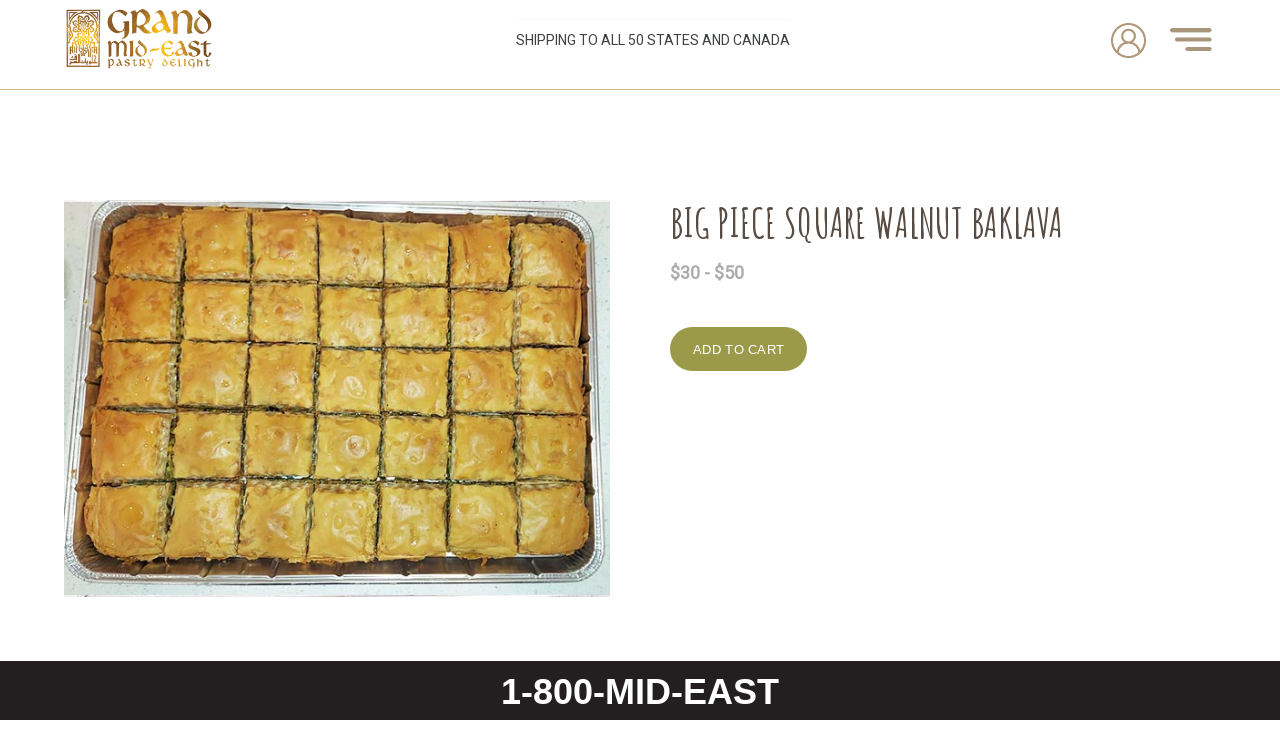

--- FILE ---
content_type: text/html; charset=UTF-8
request_url: https://mepdelight.com/big-piece-square-walnut-baklava.php
body_size: 4850
content:
<!DOCTYPE html>
<html lang="en">
<head>
<meta charset="utf-8">
<meta name="viewport" content="width=device-width, initial-scale=1.0">
<meta name="generator" content="hand coding">
<meta name="keywords" content="big piece square walnut baklava">
<meta name="description" content="Grand Mid-East Pastry Delight - Experience authentic Mid-East style dishes without leaving Michigan. Grand Mid-East Pastry Delight american restaurant brings the flavor of Mid-East to Troy, MI. Bring your family, friends and neighbors for a fiesta of food, drinks and fun with our comprehensive Mid-East menu.">
<meta name="format-detection" content="telephone=no">
<meta name="author" content="mepdelight.com">
<meta property="og:locale" content="en_US">
<meta property="og:type" content="website">
<meta property="og:title" content="Grand Mid-East Pastry Delight">
<meta property="og:description" content="The Proof is in the Bite!">
<meta property="og:url" content="https://mepdelight.com/">
<meta property="og:site_name" content="Grand Mid-East Pastry Delight">
<meta property="og:image" content="https://mepdelight.com/images/logo/meta-thumbnail.jpg">
<meta property="og:image:type" content="image/jpg">

<!-- favicons -->
<link rel="apple-touch-icon" sizes="180x180" href="../favicon/apple-touch-icon.png">
<link rel="icon" type="image/png" sizes="32x32" href="../favicon/favicon-32x32.png">
<link rel="icon" type="image/png" sizes="16x16" href="../favicon/favicon-16x16.png">
<link rel="manifest" href="../favicon/site.webmanifest">
<link rel="mask-icon" href="../favicon/safari-pinned-tab.svg" color="#5bbad5">

<meta name="msapplication-TileColor" content="#da532c">
<meta name="theme-color" content="#ffffff">
<!-- favicons -->

<title>Big Piece Square Walnut Baklava | Grand Mid-East Pastry Delight | Baklava</title>

<link href="../css/main_v3.55.css" rel="stylesheet" type="text/css">

<link rel="preconnect" href="https://fonts.googleapis.com">
<link rel="preconnect" href="https://fonts.gstatic.com" crossorigin>
<link href="https://fonts.googleapis.com/css2?family=Amatic+SC:wght@400;700&family=Cormorant:wght@300;400&family=Heebo:wght@300;400&display=swap" rel="stylesheet">

<link rel="stylesheet" href="https://cdnjs.cloudflare.com/ajax/libs/font-awesome/6.0.0/css/all.min.css" integrity="sha512-9usAa10IRO0HhonpyAIVpjrylPvoDwiPUiKdWk5t3PyolY1cOd4DSE0Ga+ri4AuTroPR5aQvXU9xC6qOPnzFeg==" crossorigin="anonymous" referrerpolicy="no-referrer">

<!-- Larken font used in Diwali banner -->
<link rel="stylesheet" href="https://use.typekit.net/neu8ong.css">
<!-- end Larken font used in Diwali banner -->

<script src="../js/jquery-1.11.3.min.js"></script>
<script src="../js/simpleMobileMenu.js"></script>
<script src="../js/totop.js" defer></script>
<script src="../js/main.js"></script>
<script src="../js/navbar-top.js"></script>

<!-- video popup -->
<!-- Add fancyBox main JS and CSS files -->
<script src="../js/jquery.fancybox.js"></script>
<link rel="stylesheet" type="text/css" href="../css/jquery.fancybox.css" media="screen">


<!-- Add Media helper (this is optional) -->
<script src="../js/jquery.fancybox-media.js"></script>

<script>
	$(document).ready(function() {
		$('.fancybox').fancybox();
		/*
		 *  Media helper. Group items, disable animations, hide arrows, enable media and button helpers.
		 */
		$('.fancybox-media')
			.attr('rel', 'media-gallery')
			.fancybox({
				openEffect: 'none',
				closeEffect: 'none',
				prevEffect: 'none',
				nextEffect: 'none',

				arrows: false,
				helpers: {
					media: {},
					buttons: {}
				}
			});
	});
</script>
<!-- end video popup -->



<!-- Google Tag Manager -->
<script>
	(function(w, d, s, l, i) {
		w[l] = w[l] || [];
		w[l].push({
			'gtm.start': new Date().getTime(),
			event: 'gtm.js'
		});
		var f = d.getElementsByTagName(s)[0],
			j = d.createElement(s),
			dl = l != 'dataLayer' ? '&l=' + l : '';
		j.async = true;
		j.src =
			'https://www.googletagmanager.com/gtm.js?id=' + i + dl;
		f.parentNode.insertBefore(j, f);
	})(window, document, 'script', 'dataLayer', 'GTM-KTMDWMZ');
</script>
<!-- End Google Tag Manager -->


<!-- Shopify Buttons -->
<!-- end Shopify Buttons -->
</head>
<body>
  <!-- Google Tag Manager (noscript) -->
<noscript><iframe src="https://www.googletagmanager.com/ns.html?id=GTM-KTMDWMZ"
height="0" width="0" style="display:none;visibility:hidden"></iframe></noscript>
<!-- End Google Tag Manager (noscript) -->

    <div class="bodyFrame">

        <div class="bannerSubPage">
        <header id="topheader" class="navbar navbar-dark bg-primary navbar-fixed-top">
    <div class="navWrap">
        <div class="navInside">
            <div class="navMenuItems">
                <div class="menu">
                    <ul>
                        

											<li class="mlogo"><a href="./"><img src="../images/logo/grand-mid-east-logo-top.png" alt="logo"></a></li>
											<li class="mphone"><a href="tel:1-(586)9793960">1-586-979-3960</a></li>

						<li class="mlinks"><a href="/">home</a></li><li class="mlinks"><a href="/pastries.php">pastries</a></li><li class="mlinks"><a href="/cakes.php">cakes</a></li><li class="mlinks"><a href="/bakery-shelf-life.php">shelf life</a></li><li class="mlinks"><a href="https://www.doordash.com/store/grand-mid-east-pastry-delights-troy-23992412/?utm_campaign=gpa">doordash</a></li><li class="mlinks"><a href="https://www.ubereats.com/store/grand-mid-east-pastry-delight/pNFEQk1bXI2LJ0TlI2mlSw?utm_campaign=place-action-link&utm_medium=organic&utm_source=google">uber eats</a></li>                    </ul>
                </div>
            </div>
            <div class="logoDesk"><a href="/"><img src="../images/logo/grand-mid-east-logo-top.png" alt="logo"></a></div>
            <div class="navItems">

                <div class="topMessageDeskt">
                    <p>shipping to all 50 states and canada</p>
                </div>

                <div class="topSocial">
                    <a target="_blank" href="https://www.facebook.com/MidEastPastry/" title="Facebook"><i class="fa-brands fa-facebook fatop"></i></a>
                    <a target="_blank" href="https://search.google.com/local/writereview?placeid=ChIJq0mySc7EJIgR_CglvCcGsmc" title="Google"><i class="fa-solid fa-g fatop"></i></a>
                    <a target="_blank" href="https://www.instagram.com/mepdelight" title="Instagram"><i class="fa-brands fa-instagram fatop"></i></a>
                    <a target="_blank" href="https://www.snapchat.com/add/mideast_pastry" title="Snapchat"><i class="fa-brands fa-snapchat fatop"></i></a>

                </div>
                <div class="wrapLogin">
                    <a target="_blank" href="https://account.mepdelight.net" title="Login">Login <img src="../images/user-login.png" alt="user icon"></a>
                </div>
            </div>
        </div>
    </div>
</header>


<div class="navTopMobWrap">
    <div class="navTopMob">
        <div class="navtopMobLogo">
            <div class="logoMob"><a href="./"><img src="../images/logo/grand-mid-east-logo-top.png" alt="logo"></a></div>
        </div>
        <div class="topMessageMob Mob">
            <p>shipping to all<span> 50 states and canada</span></p>
        </div>
        <div class="topThreeBox">
            <div class="wrapLogin">
                <a target="_blank" href="https://account.mepdelight.net" title="Login"><img src="../images/user-login-2.png" alt="user icon"></a>
            </div>
            <div class="navtopMobMenu">
                <div class="menu">
                    <a href="javascript:void(0)" class="smobitrigger"><span>Menu</span></a>
                    <ul class="mobimenu">
                                            <li class="mlogo"><a href="./"><img src="../images/logo/grand-mid-east-logo-top.png" alt="logo"></a></li>
					<li class="mphone"><a href="tel:1-(586)9793960">1-586-979-3960</a></li>


						<li class="flinks"><a href="/">home</a></li><li class="flinks"><a href="/pastries.php">pastries</a></li><li class="flinks"><a href="/cakes.php">cakes</a></li><li class="flinks"><a href="/bakery-shelf-life.php">shelf life</a></li><li class="flinks"><a href="https://www.doordash.com/store/grand-mid-east-pastry-delights-troy-23992412/?utm_campaign=gpa">doordash</a></li><li class="flinks"><a href="https://www.ubereats.com/store/grand-mid-east-pastry-delight/pNFEQk1bXI2LJ0TlI2mlSw?utm_campaign=place-action-link&utm_medium=organic&utm_source=google">uber eats</a></li>

                    <li class="maddress"><a href="https://goo.gl/maps/dQnPp1sLG8hFmMR47" target="_blank">36949 Dequindre Rd, <span>Troy, MI 48083</span></a></li>
                    <li class="mhours">Mon-Sun: 8am - 10pm</li>
                    <li class="msocial">
                        <a target="_blank" href="https://www.facebook.com/MidEastPastry/" title="Facebook"><i class="fa-brands fa-facebook famob"></i></a>
                        <a target="_blank" href="https://search.google.com/local/writereview?placeid=ChIJq0mySc7EJIgR_CglvCcGsmc" title="Google"><i class="fa-solid fa-g famob"></i></a>
                        <a target="_blank" href="https://www.instagram.com/mepdelight" title="Instagram"><i class="fa-brands fa-instagram famob"></i></a>
                        <a target="_blank" href="https://www.snapchat.com/add/mideast_pastry" title="Snapchat"><i class="fa-brands fa-snapchat famob"></i></a>
                    </li>
                    </ul>
                </div>
            </div>
        </div>
    </div>
    <div class="topMessageMob Deskt">
        <p>shipping to all<span> 50 states and canada</span></p>
    </div>
</div>        </div>

        <!-- begin content -->
        <main>

          <div class="pageFull itembg">
            <div class="pageSize">
                <div class="itemWrap">
                    <div class="itemImg">
                        <img src="images/products/category/single-selection-baklava/big-piece-square-walnut-baklava.jpg" alt="Big Piece Square Walnut Baklava">
                    </div>
                    <div class="itemCont">
                        <h1>Big Piece Square Walnut Baklava</h1>
                        <p class="itemPrice">$30 - $50</p>


                        <div id='product-component-1699979097698'></div>
<script type="text/javascript">
/*<![CDATA[*/
(function () {
  var scriptURL = 'https://sdks.shopifycdn.com/buy-button/latest/buy-button-storefront.min.js';
  if (window.ShopifyBuy) {
    if (window.ShopifyBuy.UI) {
      ShopifyBuyInit();
    } else {
      loadScript();
    }
  } else {
    loadScript();
  }
  function loadScript() {
    var script = document.createElement('script');
    script.async = true;
    script.src = scriptURL;
    (document.getElementsByTagName('head')[0] || document.getElementsByTagName('body')[0]).appendChild(script);
    script.onload = ShopifyBuyInit;
  }
  function ShopifyBuyInit() {
    var client = ShopifyBuy.buildClient({
      domain: 'mepdelight.myshopify.com',
      storefrontAccessToken: '2ad274d401aac573fb46c205b6c09283',
    });
    ShopifyBuy.UI.onReady(client).then(function (ui) {
      ui.createComponent('product', {
        id: '7287865835726',
        node: document.getElementById('product-component-1699979097698'),
        moneyFormat: '%24%7B%7Bamount%7D%7D',
        options: {
  "product": {
    "styles": {
      "product": {
        "@media (min-width: 601px)": {
          "max-width": "calc(25% - 20px)",
          "margin-left": "20px",
          "margin-bottom": "50px"
        },
        "text-align": "left"
      },
      "button": {
        "font-size": "13px",
        "padding-top": "14.5px",
        "padding-bottom": "14.5px",
        ":hover": {
          "background-color": "#8c8b43"
        },
        "background-color": "#9b9a4a",
        ":focus": {
          "background-color": "#8c8b43"
        },
        "border-radius": "40px",
        "padding-left": "23px",
        "padding-right": "23px"
      },
      "quantityInput": {
        "font-size": "13px",
        "padding-top": "14.5px",
        "padding-bottom": "14.5px"
      }
    },
    "buttonDestination": "modal",
    "contents": {
      "img": false,
      "title": false,
      "price": false,
      "options": false
    }
  },
  "productSet": {
    "styles": {
      "products": {
        "@media (min-width: 601px)": {
          "margin-left": "-20px"
        }
      }
    }
  },
  "modalProduct": {
    "contents": {
      "img": false,
      "imgWithCarousel": true,
      "button": false,
      "buttonWithQuantity": true
    },
    "styles": {
      "product": {
        "@media (min-width: 601px)": {
          "max-width": "100%",
          "margin-left": "0px",
          "margin-bottom": "0px"
        }
      },
      "button": {
        "font-size": "13px",
        "padding-top": "14.5px",
        "padding-bottom": "14.5px",
        ":hover": {
          "background-color": "#8c8b43"
        },
        "background-color": "#9b9a4a",
        ":focus": {
          "background-color": "#8c8b43"
        },
        "border-radius": "40px",
        "padding-left": "23px",
        "padding-right": "23px"
      },
      "quantityInput": {
        "font-size": "13px",
        "padding-top": "14.5px",
        "padding-bottom": "14.5px"
      }
    },
    "text": {
      "button": "Add to cart"
    }
  },
  "option": {},
  "cart": {
    "styles": {
      "button": {
        "font-size": "13px",
        "padding-top": "14.5px",
        "padding-bottom": "14.5px",
        ":hover": {
          "background-color": "#8c8b43"
        },
        "background-color": "#9b9a4a",
        ":focus": {
          "background-color": "#8c8b43"
        },
        "border-radius": "40px"
      }
    },
    "text": {
      "total": "Subtotal",
      "button": "Checkout",
      "noteDescription": "Greeting Card Message"
    },
    "contents": {
      "note": true
    }
  },
  "toggle": {
    "styles": {
      "toggle": {
        "background-color": "#9b9a4a",
        ":hover": {
          "background-color": "#8c8b43"
        },
        ":focus": {
          "background-color": "#8c8b43"
        }
      },
      "count": {
        "font-size": "13px"
      }
    }
  }
},
      });
    });
  }
})();
/*]]>*/
</script>

                    </div>

                </div>
            </div>
        </div>



        <div class="pageFull itemdiscbg">
            <div class="pageSize">
              <div class="discWrap discbg">
	<div class="oneBox">
		<img src="../images/index/package.png" alt="Package">
		<h3>Shipping to all <span>50 States and Canada</span></h3>
	</div>
	<div class="twoBox">

		<a class="prodiBtn" href="/pastries.php">shop now</a>
	</div>
	<div class="threeBox">
		<div class="boxText">
			<p class="ftext">UPS Next Day Air</p>
			<p>UPS Ground</p>
		</div>
		<img class="imgLogoUps" src="../images/index/logo-ups.png" alt="Logo Ups">
		<img class="imgFlags" src="../images/index/flags.png" alt="Flag Of Canada And America">
	</div>
	<picture>
			<source srcset="../images/index/pic.webp" type="image/webp">
			<img src="../images/index/pic.png" alt="Parcels In Boxes And A Logo UPS And Two Flags" class="imgMob">
	</picture>

	<div class="fourthBox">

		<a class="prodiBtn" href="/pastries.php">shop now</a>
	</div>

</div>
            </div>
        </div>


        </main>
         <!-- end content -->



         <footer>

          <div class="pageFull foobg">

              <div class="pageSize">



                  <div class="fooDetails">

                    <a href="/"><img src="../images/logo/grand-mid-east-logo-top.png" alt="logo"></a>

                      <p class="footel"><a href="tel:1-(586)9793960">1-586-979-3960</a></p>

                      <p class="fooadr"><a href="https://goo.gl/maps/dQnPp1sLG8hFmMR47" target="_blank">36949 Dequindre Rd, <span>Troy, MI 48083</span></a></p>

                      <p class="foohours">Mon-Sun: 8am - 10pm</p>

                      <div class="fooSocial">

                          <a target="_blank" href="https://www.facebook.com/MidEastPastry/" title="Facebook"><i class="fa-brands fa-facebook fafoo"></i></a>

                          <a target="_blank" href="https://search.google.com/local/writereview?placeid=ChIJq0mySc7EJIgR_CglvCcGsmc" title="Google"><i class="fa-solid fa-g fafoo"></i></a>

                          <a target="_blank" href="https://www.instagram.com/mepdelight" title="Instagram"><i class="fa-brands fa-instagram fafoo"></i></a>

                          <a target="_blank" href="https://www.snapchat.com/add/mideast_pastry" title="Snapchat"><i class="fa-brands fa-snapchat fafoo"></i></a>

                      </div>



                      <div class="fooNav">

                        <ul>

                                               <li class="mlogo"><a href="./"><img src="../images/logo/grand-mid-east-logo-top.png" alt="logo"></a></li>
					<li class="mphone"><a href="tel:1-(586)9793960">1-586-979-3960</a></li>


						<li class="flinks"><a href="/">home</a></li><li class="flinks"><a href="/pastries.php">pastries</a></li><li class="flinks"><a href="/cakes.php">cakes</a></li><li class="flinks"><a href="/bakery-shelf-life.php">shelf life</a></li><li class="flinks"><a href="https://www.doordash.com/store/grand-mid-east-pastry-delights-troy-23992412/?utm_campaign=gpa">doordash</a></li><li class="flinks"><a href="https://www.ubereats.com/store/grand-mid-east-pastry-delight/pNFEQk1bXI2LJ0TlI2mlSw?utm_campaign=place-action-link&utm_medium=organic&utm_source=google">uber eats</a></li>

                    <li class="maddress"><a href="https://goo.gl/maps/dQnPp1sLG8hFmMR47" target="_blank">36949 Dequindre Rd, <span>Troy, MI 48083</span></a></li>
                    <li class="mhours">Mon-Sun: 8am - 10pm</li>
                    <li class="msocial">
                        <a target="_blank" href="https://www.facebook.com/MidEastPastry/" title="Facebook"><i class="fa-brands fa-facebook famob"></i></a>
                        <a target="_blank" href="https://search.google.com/local/writereview?placeid=ChIJq0mySc7EJIgR_CglvCcGsmc" title="Google"><i class="fa-solid fa-g famob"></i></a>
                        <a target="_blank" href="https://www.instagram.com/mepdelight" title="Instagram"><i class="fa-brands fa-instagram famob"></i></a>
                        <a target="_blank" href="https://www.snapchat.com/add/mideast_pastry" title="Snapchat"><i class="fa-brands fa-snapchat famob"></i></a>
                    </li>

                         </ul>

                      </div>



                      <div class="fooCopy">

                         <p><a href="http://www.webmastersdesktop.com">Designed by WebmastersDesktop</a><span> &copy; 2026  All Rights Reserved. </span></p>
                      </div>

                  </div>



              </div>

          </div>

      </footer>



<div class="outerSticky">

  <div class="stickyFooter">

     <a href="tel:1-(800)643-3278">

      <p>1-800-MID-EAST</p>

     </a>

 </div>

</div>



<a href="#0" class="to-top">to top</a>



<!--Start of Tawk.to Script-->

<script>

var Tawk_API=Tawk_API||{}, Tawk_LoadStart=new Date();

(function(){

var s1=document.createElement("script"),s0=document.getElementsByTagName("script")[0];

s1.async=true;

s1.src='https://embed.tawk.to/64637b8fad80445890ed3f13/1h0i9lbdi';

s1.charset='UTF-8';

s1.setAttribute('crossorigin','*');

s0.parentNode.insertBefore(s1,s0);
Tawk_API.customStyle = {
		visibility : {
      desktop : {
				position : 'bl',
				xOffset : '20px',
				yOffset : '80px'
			},
			mobile : {
				position : 'bl',
				xOffset : '20px',
				yOffset : '80px'
			},
		}
	};

})();

</script>

<!--End of Tawk.to Script-->



    </div><!-- end bodyFrame -->




</body>
</html>


--- FILE ---
content_type: text/css
request_url: https://mepdelight.com/css/main_v3.55.css
body_size: 9604
content:
/*========================================================
	Main Style CSS for Grand Mid-East Pastry Delight 2022
=========================================================*/

/*
Colors
*/

/*========================================================
										RESET
=========================================================*/

html,
body,
div,
span,
h1,
h2,
h3,
h4,
h5,
h6,
p,
a,
abbr,
address,
em,
img,
sub,
sup,
dl,
dt,
dd,
ol,
ul,
li,
form,
label,
legend,
caption,
article,
aside,
figcaption,
footer,
header,
hgroup,
menu,
nav,
section,
time,
mark,
audio,
video {
    margin: 0;
    padding: 0;
    border: 0;
}

ol,
ul {
    list-style: none;
}

a {
    text-decoration: none;
    color: inherit;
}

*:focus {
    outline: none;
}

* {
    box-sizing: border-box;
}

input[type='submit'] {
    -webkit-appearance: none;
    -moz-appearance: none;
    appearance: none;
}

.shopify-buy-frame--toggle .is-active .is-sticky {
    display: block !important;
}


/* fonts declaration */
@font-face {
    font-family: sunday;
    src: url("../fonts/Sunday-Regular.ttf");
}
@font-face {
    font-family: playfair;
    src: url("../fonts/PlayfairDisplay-Bold.ttf");
}
@font-face {
    font-family: ariane-regular;
    src: url("../fonts/arianecoachella-regular.ttf");
}
@font-face {
    font-family: ariane-bold;
    src: url("../fonts/arianecoachella-bold.ttf");
}
@font-face {
    font-family: allura;
    src: url("../fonts/allura.ttf");
}

/*========================================================
                      Main Styles
=========================================================*/

body {
    background: #fff;
    font-family: 'Heebo', sans-serif, arial;
    font-weight: 400;
    color: #3f4245;
    font-size: 18px;
}

li {
    list-style-type: none;
}

a {
    text-decoration: none;
}

.clear {
    clear: both;
}

/*=======================================================
                       Main Layout
=========================================================*/

/*========================================================
	NAVIGATION
=========================================================*/
.menu ul li.mlogo,
.menu ul li.mphone,
.menu ul li.maddress,
.menu ul li.msocial,
.bannerImgMob,
.topMessageMob {
    display: none;
}

.navTopMob,
.smobitrigger,
.mnuclose {
    display: none;
}

/*========================================================
	CONTENT
=========================================================*/
.pageFull {
    width: 100%;
    margin: 0 auto;
}

.pageSize {
    width: 1300px;
    margin: 0 auto;
}

/*========================================================
	BUTTONS
=========================================================*/
.prodiBtn {
    background: #9b9a4a;
    border: 2px solid #9b9a4a;
    padding: 20px 35px;
    border-radius: 50px;
    text-transform: uppercase;
    text-align: center;
    font-size: 14px;
    color: #fff;
    font-weight: 700;
    cursor: pointer;
    display: inline-block;
}

/*========================================================
	TOP Navigation
=========================================================*/
header {
    width: 100%;
    position: fixed;
    z-index: 9999;
    top: 0;
    height: 90px;
    display: block;
    border-bottom: 1px solid rgba(202, 172, 122, 0.9);
}

.navbar-fixed-top {
    background-color: #fff;
}

.navbar-fixed-top.scrolled {
    background-color: #fff !important;
    transition: background-color 200ms linear;
}

.navWrap {
    width: 100%;
    margin: 0 auto;
}

.navInside {
    width: 95%;
    margin: 0 auto;
    height: 90px;
    display: flex;
    flex-direction: row;
    align-items: center;
}

.logoDesk {
    width: 10%;
    text-align: center;
}

.navItems {
    width: 45%;
}

.logoDesk img {
    width: 180px;
    margin-top: 5px;
}

.navMenuItems {
    width: 45%;
    text-align: left;
}

.menu ul li {
    font-size: 14px;
    color: #241c10;
    text-transform: uppercase;
    display: inline-block;
    padding: 0 30px;
    position: relative;
}

.lactive {
    color: #000 !important;
}

.undeli {
    height: 2px;
    background: #cbb899;
    width: 45px;
    position: absolute;
    top: 61px;
    left: 30px;
}

.navItems {
    text-align: right;
    display: flex;
    flex-direction: row;
    align-items: center;
    justify-content: flex-end;
}

.Mob {
    display: none;
}

.topMessageDeskt p {
    font-size: 14px;
    text-transform: uppercase;
    margin-right: 60px;
    text-align: left;
}

.topSocial {
    display: flex;
    flex-direction: row;
    align-items: center;
}

.topSocial a {
    display: inline-block;
    margin-left: 20px;
}

.fatop {
    color: #3f4245;
}

.Mob {
    display: none;
}

.Deskt {
    display: none;
}

/*========================================================
	INDEX banner
=========================================================*/

.bannerMain {
    background: url('../images/index/bannerbg.jpg') center center no-repeat;
    background-size: cover;
    height: 100vh;
    width: 100%;
    position: relative;
}

.bannerInsWrap {
    position: absolute;
    top: 30%;
    left: 50%;
    transform: translate(-50%, -50%);
}

.bannerBox {
    width: 85%;
    margin: 0 auto;
}

h1.bannerH1 {
    font-family: 'Amatic SC', arial, sans-serif;
    font-size: 120px;
    font-weight: 600;
    color: #30221d;
    line-height: 1.5;
    text-align: left;
    text-transform: uppercase;
    text-align: center;
    width: 630px;
    margin: 0 auto;
    line-height: 130px;
}

h1.bannerH1 span {
    font-family: 'Heebo', sans-serif;
    font-size: 18px;
    color: #8d632f;
    text-transform: uppercase;
    display: block;
    font-weight: 700;
    padding-bottom: 12px;
    line-height: 1.5;
    letter-spacing: 2px;
}

/*========================================================
	INDEX banner Easter New Banner
=========================================================*/
.eastBan{
  background: url('../images/index/happy-easter.jpg') no-repeat;
  background-position: center;
  background-size: cover;
  margin-top: 90px;
}
.eastBanWrap{
  display: flex;
  justify-content: space-between;
  flex-wrap: wrap;
}
.eastBanLeft{
  width: 60%;
}
.eastBanRight{
  width: 40%;
  display: flex;
  justify-content: center;
  align-items: center;
  text-align: center;
  padding: 300px 0;
}
.eastBanRight h1{
  color: #fff;
  font-family: ariane-bold, arial, sans-serif;
  font-size: 120px;
  text-transform: capitalize;
  text-shadow: 4px 6px 2px #036f97;
}
.eastBanRight h1 span{
  display: block;
  font-size: 160px;
  text-transform: uppercase;
}
.eastBanRight p{
  color: #03356b;
  font-size: 24px;
  max-width: 68%;
  margin: 10px auto 0;
}
.eastBanRight p span{
  font-weight: 700;
  text-transform: uppercase;
}
.eastBtnPlace{
  margin: 40px 0 0;
}
.eastBtn {
    background: #f8b96a;
    border: 2px solid #fff;
    padding: 20px 45px;
    border-radius: 50px;
    text-transform: uppercase;
    text-align: center;
    font-size: 24px;
    color: #03356b;
    font-weight: 700;
    cursor: pointer;
    display: inline-block;
}
.easterMobile{
  display: none;
}
@media only screen and (min-width: 1920px) and (max-width: 2559px) {
  .eastBanRight {
  	padding: 180px 0;
  }
  .eastBanRight h1 {
  	font-size: 100px;
  }
  .eastBanRight h1 span {
  	font-size: 130px;
  }
  .eastBanRight p {
  	font-size: 22px;
  }
  .eastBtn {
      font-size: 22px;
  }
}
@media only screen and (min-width: 1301px) and (max-width: 1919px) {
  .eastBanRight {
  	padding: 80px 0;
  }
  .eastBanRight h1 {
  	font-size: 62px;
  }
  .eastBanRight h1 span {
  	font-size: 110px;
  }
  .eastBanRight p {
  	font-size: 18px;
  }
  .eastBtn {
      font-size: 18px;
  }
}
@media only screen and (min-width: 1024px) and (max-width: 1300px) {
  .eastBan{
    margin-top: 0;
  }
  .eastBanRight {
  	padding: 115px 0;
  }
  .eastBanRight h1 {
  	font-size: 62px;
  }
  .eastBanRight h1 span {
  	font-size: 88px;
  }
  .eastBanRight p {
  	font-size: 18px;
    max-width: 77%;
  }
  .eastBtn {
      font-size: 18px;
  }
}
@media only screen and (min-width: 768px) and (max-width: 1023px) {
  .eastBan{
    margin-top: 0;
  }
  .eastBanRight {
  	padding: 45px 0;
  }
  .eastBanRight h1 {
  	font-size: 42px;
  }
  .eastBanRight h1 span {
  	font-size: 68px;
  }
  .eastBanRight p {
  	font-size: 16px;
    max-width: 94%;
  }
  .eastBtn {
      font-size: 16px;
  }
}
@media only screen and (max-width: 767px) {
  .eastBan{
    margin-top: 0;
  }
  .eastBan {
  	background: url('../images/index/happy-easter-mobile-bg.jpg') no-repeat;
  	background-position: center;
  	background-size: cover;
  	margin-top: 0;
  }
  .easterMobile{
    display: block;
    width: 90%;
    margin: 0 auto;
  }
  .eastBanLeft{
    display: none;
  }
  .eastBanRight{
    width: 100%;
    padding: 40px 0;
  }
  .eastBanRight h1 {
  	font-size: 42px;
  }
  .eastBanRight h1 span {
  	font-size: 68px;
  }
  .eastBanRight p {
  	font-size: 19px;
    max-width: 94%;
  }
  .eastBtn {
      font-size: 18px;
  }
}
@media only screen and (min-width: 480px) and (max-width: 767px) {
  .eastBanRight p {
  	max-width: 80%;
  }
}

/*========================================================
	INDEX banner Mothers Day Banner
=========================================================*/
.mothersBan{
  background: url('../images/index/mothers-day-desktop.jpg') no-repeat;
  background-position: center;
  background-size: cover;
  margin-top: 90px;
}
.mothersBanWrap{
  display: flex;
  justify-content: space-between;
  flex-wrap: wrap;
}
.mothersBanLeft{
  width: 60%;
}
.mothersBanRight{
  width: 40%;
  display: flex;
  justify-content: center;
  align-items: center;
  text-align: center;
  padding: 240px 0;
}
.mothersBanRight h1{
  color: #44523f;
  font-family: allura, arial, sans-serif;
  font-size: 120px;
  text-transform: capitalize;
}
.mothersBanRight h1 span{
  color: #fff;
  display: block;
  font-family: ariane-bold, arial, sans-serif;
  font-size: 144px;
  line-height: 1.1;
  text-transform: uppercase;
}
.mothersBanRight p{
  color: #3a523a;
  font-size: 24px;
  max-width: 68%;
  margin: 10px auto 0;
}
.mothersBanRight p span{
  font-weight: 700;
  text-transform: uppercase;
}
.mothersBtnPlace{
  margin: 40px 0 0;
}
.mothersBtn {
    background: #9b9a4a;
    border: 2px solid #9b9a4a;
    padding: 20px 45px;
    border-radius: 50px;
    text-transform: uppercase;
    text-align: center;
    font-size: 24px;
    color: #fff;
    font-weight: 700;
    cursor: pointer;
    display: inline-block;
}
.mothersMobile{
  display: none;
}
@media only screen and (min-width: 1920px) and (max-width: 2559px) {
  .mothersBanRight {
  	padding: 150px 0;
  }
  .mothersBanRight h1 {
  	font-size: 100px;
  }
  .mothersBanRight h1 span {
  	font-size: 120px;
  }
  .mothersBanRight p {
  	font-size: 22px;
  }
  .mothersBtn {
      font-size: 22px;
  }
}
@media only screen and (min-width: 1301px) and (max-width: 1919px) {
  .mothersBanRight {
  	padding: 80px 0;
  }
  .mothersBanRight h1 {
  	font-size: 62px;
  }
  .mothersBanRight h1 span {
  	font-size: 86px;
  }
  .mothersBanRight p {
  	font-size: 18px;
  }
  .mothersBtn {
      font-size: 18px;
  }
}
@media only screen and (min-width: 1024px) and (max-width: 1300px) {
  .mothersBan{
    margin-top: 0;
  }
  .mothersBanRight {
  	padding: 65px 0;
  }
  .mothersBanRight h1 {
  	font-size: 62px;
  }
  .mothersBanRight h1 span {
  	font-size: 68px;
  }
  .mothersBanRight p {
  	font-size: 18px;
    max-width: 77%;
  }
  .mothersBtn {
      font-size: 18px;
  }
}
@media only screen and (min-width: 768px) and (max-width: 1023px) {
  .mothersBan{
    margin-top: 0;
  }
  .mothersBanRight {
  	padding: 25px 0;
  }
  .mothersBanRight h1 {
  	font-size: 42px;
  }
  .mothersBanRight h1 span {
  	font-size: 50px;
  }
  .mothersBanRight p {
  	font-size: 16px;
    max-width: 94%;
  }
  .mothersBtn {
      font-size: 16px;
  }
  .mothersBtnPlace {
  	margin: 20px 0 0;
  }
}
@media only screen and (max-width: 767px) {
  .mothersBan{
    margin-top: 0;
  }
  .mothersBan {
  	background: url('../images/index/mothers-day-mobile-bg.jpg') no-repeat;
  	background-position: center;
  	background-size: cover;
  	margin-top: 0;
  }
  .mothersMobile{
    display: block;
    width: 90%;
    margin: 0 auto;
  }
  .mothersBanLeft{
    display: none;
  }
  .mothersBanRight{
    width: 100%;
    padding: 40px 0;
  }
  .mothersBanRight h1 {
  	font-size: 42px;
  }
  .mothersBanRight h1 span {
  	font-size: 62px;
  }
  .mothersBanRight p {
  	font-size: 19px;
    max-width: 94%;
  }
  .mothersBtn {
      font-size: 18px;
  }
}
@media only screen and (min-width: 480px) and (max-width: 767px) {
  .mothersBanRight p {
  	max-width: 80%;
  }
  .mothersBanRight h1 span {
    font-size: 68px;
  }
}


/*========================================================
	INDEX banner Diwali Banner
=========================================================*/
.diwaBan{
  background: url('../images/index/diwali-2560.jpg') no-repeat;
  background-position: center;
  background-size: cover;
  margin-top: 90px;
}
.diwaBanWrap{
  display: flex;
  justify-content: space-between;
  flex-wrap: wrap;
}
.diwaBanLeft{
  width: 60%;
}
.diwaBanRight{
  width: 40%;
  display: flex;
  justify-content: center;
  align-items: center;
  text-align: center;
  padding: 300px 0;
}
.diwaBanRight h1{
  color: #fff;
  font-family: 'larken', arial, sans-serif;
  font-size: 80px;
  font-weight: 700;
  font-style: italic;
  text-transform: capitalize;
  margin: 0 0 40px;
}
.diwaBanRight h1 span{
  color: #e29f37;
  display: block;
  font-size: 160px;
  line-height: 0.9;
}
.diwaBanRight p{
  color: #fff;
  font-size: 24px;
  max-width: 100%;
  margin: 10px auto 0;
}
.diwaBanRight p span{
  font-weight: 700;
  text-transform: uppercase;
}
.diwaBtnPlace{
  margin: 40px 0 0;
}
.diwaBtn {
    background: #e29f37;
    padding: 20px 45px;
    border-radius: 50px;
    text-transform: uppercase;
    text-align: center;
    font-size: 24px;
    color: #03356b;
    font-weight: 700;
    cursor: pointer;
    display: inline-block;
}
.diwaerMobile{
  display: none;
}
@media only screen and (min-width: 1920px) and (max-width: 2559px) {
  .diwaBanRight {
  	padding: 180px 0;
  }
  .diwaBanRight h1 {
  	font-size: 70px;
  }
  .diwaBanRight h1 span {
  	font-size: 130px;
  }
  .diwaBanRight p {
  	font-size: 22px;
  }
  .diwaBtn {
      font-size: 22px;
  }
}
@media only screen and (min-width: 1301px) and (max-width: 1919px) {
  .diwaBanRight {
  	padding: 100px 0;
  }
  .diwaBanRight h1 {
  	font-size: 56px;
    margin: 0 0 30px;
  }
  .diwaBanRight h1 span {
  	font-size: 110px;
  }
  .diwaBanRight p {
  	font-size: 18px;
  }
  .diwaBtn {
      font-size: 18px;
  }
}
@media only screen and (min-width: 1024px) and (max-width: 1300px) {
  .diwaBan{
    margin-top: 0;
  }
  .diwaBanRight {
  	padding: 115px 0;
  }
  .diwaBanRight h1 {
  	font-size: 50px;
  }
  .diwaBanRight h1 span {
  	font-size: 88px;
  }
  .diwaBanRight p {
  	font-size: 18px;
  }
  .diwaBtn {
      font-size: 18px;
  }
}
@media only screen and (min-width: 768px) and (max-width: 1023px) {
  .diwaBan{
    margin-top: 0;
  }
  .diwaBanRight {
  	padding: 45px 0;
  }
  .diwaBanRight h1 {
  	font-size: 40px;
  }
  .diwaBanRight h1 span {
  	font-size: 68px;
  }
  .diwaBanRight p {
  	font-size: 16px;
  }
  .diwaBtn {
      font-size: 16px;
  }
}
@media only screen and (max-width: 767px) {
  .diwaBan{
    margin-top: 0;
  }
  .diwaBan {
  	background: url('../images/index/diwali-mobile-bg.jpg') no-repeat;
  	background-position: center;
  	background-size: cover;
  	margin-top: 0;
  }
  .diwaerMobile{
    display: block;
    width: 90%;
    margin: 0 auto;
  }
  .diwaBanLeft{
    display: none;
  }
  .diwaBanRight{
    width: 100%;
    padding: 40px 0;
  }
  .diwaBanRight h1 {
  	font-size: 40px;
  }
  .diwaBanRight h1 span {
  	font-size: 68px;
  }
  .diwaBanRight p {
  	font-size: 19px;
    max-width: 94%;
  }
  .diwaBtn {
      font-size: 18px;
  }
}
@media only screen and (min-width: 480px) and (max-width: 767px) {
  .diwaBanRight p {
  	max-width: 80%;
  }
}

/*========================================================
	INDEX banner thanksgivli Banner
=========================================================*/
.thanksgivBan{
  background: url('../images/index/thanksgiving-2560.jpg') no-repeat;
  background-position: center;
  background-size: cover;
  margin-top: 90px;
}
.thanksgivBanWrap{
  display: flex;
  justify-content: space-between;
  flex-wrap: wrap;
}
.thanksgivBanLeft{
  width: 60%;
}
.thanksgivBanRight{
  width: 40%;
  display: flex;
  justify-content: center;
  align-items: center;
  text-align: center;
  padding: 380px 0;
}
.thanksgivBanRight h1{
  color: #f3d07a;
  font-family: arial, sans-serif;
  font-size: 72px;
  font-style: italic;
  text-transform: capitalize;
  margin: 0 0 40px;
}
.thanksgivBanRight h1 span{
  color: #eb8717;
  display: block;
  font-family: 'larken', arial, sans-serif;
  font-size: 106px;
  font-weight: 700;
  line-height: 0.9;
  margin: 10px 0 0;
}
.thanksgivBanRight p{
  color: #f3d07a;
  font-size: 24px;
  max-width: 100%;
  margin: 20px auto 0;
}
.thanksgivBanRight p span{
  font-weight: 700;
  text-transform: uppercase;
}
.thanksgivBtnPlace{
  margin: 40px 0 0;
}
.thanksgivBtn {
    background: #ec8818;
    padding: 20px 45px;
    border-radius: 50px;
    text-transform: uppercase;
    text-align: center;
    font-size: 24px;
    color: #400010;
    font-weight: 700;
    cursor: pointer;
    display: inline-block;
}
.thanksgiverMobile{
  display: none;
}
@media only screen and (min-width: 1920px) and (max-width: 2559px) {
  .thanksgivBanRight {
  	padding: 270px 0;
  }
  .thanksgivBanRight h1 {
  	font-size: 68px;
  }
  .thanksgivBanRight h1 span {
  	font-size: 96px;
  }
  .thanksgivBanRight p {
  	font-size: 22px;
  }
  .thanksgivBtn {
      font-size: 22px;
  }
}
@media only screen and (min-width: 1301px) and (max-width: 1919px) {
  .thanksgivBanRight {
  	padding: 140px 0;
  }
  .thanksgivBanRight h1 {
  	font-size: 52px;
    margin: 0 0 30px;
  }
  .thanksgivBanRight h1 span {
  	font-size: 66px;
  }
  .thanksgivBanRight p {
  	font-size: 18px;
  }
  .thanksgivBtn {
      font-size: 18px;
  }
}
@media only screen and (min-width: 1024px) and (max-width: 1300px) {
  .thanksgivBan{
    margin-top: 0;
  }
  .thanksgivBanRight {
  	padding: 160px 0;
  }
  .thanksgivBanRight h1 {
  	font-size: 44px;
  }
  .thanksgivBanRight h1 span {
  	font-size: 50px;
  }
  .thanksgivBanRight p {
  	font-size: 18px;
  }
  .thanksgivBtn {
      font-size: 18px;
  }
}
@media only screen and (min-width: 768px) and (max-width: 1023px) {
  .thanksgivBan{
    margin-top: 0;
  }
  .thanksgivBanRight {
  	padding: 50px 0;
  }
  .thanksgivBanRight h1 {
  	font-size: 32px;
  }
  .thanksgivBanRight h1 span {
  	font-size: 40px;
  }
  .thanksgivBanRight p {
  	font-size: 16px;
  }
  .thanksgivBtn {
      font-size: 16px;
  }
}
@media only screen and (max-width: 767px) {
  .thanksgivBan{
    margin-top: 0;
  }
  .thanksgivBan {
  	background: url('../images/index/thanksgiving-mobile-bg.jpg') no-repeat;
  	background-position: center;
  	background-size: cover;
  	margin-top: 0;
  }
  .thanksgiverMobile{
    display: block;
    width: 90%;
    margin: 0 auto;
  }
  .thanksgivBanLeft{
    display: none;
  }
  .thanksgivBanRight{
    width: 100%;
    padding: 40px 0;
  }
  .thanksgivBanRight h1 {
  	font-size: 38px;
    margin: 0 0 20px;
  }
  .thanksgivBanRight h1 span {
  	font-size: 48px;
    margin: 4px 0 0;
  }
  .thanksgivBanRight p {
  	font-size: 19px;
    max-width: 94%;
    margin: 10px auto 0;
  }
  .thanksgivBtn {
      font-size: 18px;
  }
}
@media only screen and (min-width: 480px) and (max-width: 767px) {
  .thanksgivBanRight p {
  	max-width: 80%;
  }
}

/*========================================================
	INDEX products
=========================================================*/
.bgproducts {
    background: url('../images/index/bgproducts.jpg') center center no-repeat;
    background-size: cover;
    padding: 15px 0 90px;
}

.bgpastries {
    background: url('../images/index/bgproducts.jpg') center center no-repeat;
    background-size: cover;
    padding: 85px 0 70px;
}

.mainTit {
    width: 390px;
    height: 228px;
    margin: 0 auto 35px;
    position: relative;
}

.mainTitbg {
    color: rgba(87, 76, 68, .05);
    font-family: 'Amatic SC', arial, sans-serif;
    font-size: 228px;
    line-height: 1;
    font-weight: 700;
    text-align: center;
}

.mainH2 {
    position: absolute;
    top: 90px;
    left: 50%;
    transform: translateX(-50%);
    color: #574c44;
    font-size: 64px;
    text-transform: uppercase;
    font-weight: 700;
    font-family: 'Amatic SC', arial, sans-serif;
    text-align: center;
    width: 100%;
}

.prodWrap {
    width: 100%;
    margin: 0 auto;
    display: flex;
    flex-direction: row;
    flex-wrap: wrap;
}

.prodBox {
    width: 24%;
    background: #fff;
    border: 3px solid #f9f6f3;
    padding: 30px;
    text-align: center;
    margin-bottom: 10px;
    display: flex;
    flex-direction: column;
}

.prodBox img {
    width: 100%;
}

.prodBox p {
    font-family: 'Amatic SC', arial, sans-serif;
    font-size: 38px;
    font-weight: 700;
    text-align: center;
    text-transform: uppercase;
    color: #574c44;
    padding: 25px 0;
}

.prodBox p span {
    color: #acacab;
    font-size: 18px;
    font-family: 'Heebo', arial, sans-serif;
    padding: 25px 0;
    display: block;
}

.prodipad {
    padding-bottom: 30px;
    margin-top: auto;
}

.prodimarg1 {
    margin-right: .5%;
}

.prodimarg2 {
    margin: 0 .5% 10px;
}

.prodimarg3 {
    margin-left: .5%;
}

.discbg {
    background: url('../images/index/bg.jpg') center center no-repeat;
    background-size: cover;
    height: 205px;
    margin: 90px 0 50px;
}

.discWrap {
    padding: 15px;
    display: flex;
    align-items: center;
    justify-content: space-between;
}


.oneBox {
    display: flex;
    align-items: center;
}

.oneBox img {
    margin-right: 20px;
}

.oneBox h3 {
    text-transform: uppercase;
    font-size: 45px;
    font-weight: 700;
    line-height: 1.1;
    color: #9a9a4b;
    font-family: 'Amatic SC', arial, sans-serif;
}

.oneBox h3 span {
    display: block;
}

.threeBox {
    display: flex;
    align-items: center;
}

.fourthBox {
    display: none;
}

.boxText {
    margin-right: 20px;
}

.boxText p {
    position: relative;
    padding-left: 40px;
    text-transform: uppercase;
    font-size: 30px;
    font-weight: 700;
    line-height: 1.1;
    color: #4e4b4a;
    font-family: 'Amatic SC', arial, sans-serif;
    /* margin-bottom: 10px; */
}

.imgMob {
    display: none;
}

.ftext {
    margin-bottom: 10px;
}

.boxText p::before {
    position: absolute;
    content: "";
    background-image: url("../images/index/mark.png");
    background-repeat: no-repeat;
    width: 30px;
    height: 30px;
    top: 4px;
    left: 0;
    background-size: 30px;

}

.imgLogoUps {
    margin-right: 15px;
}

.christmasbg {
    background: url('../images/index/christmas-promo.jpg') center center no-repeat;
    background-size: cover;
    height: 205px;
    margin: 90px 0 50px;

    display: flex;
    align-items: center;
    justify-content: center;
}

.christmasIns {
    text-align: center;
}

.christmasIns h3 {
    text-transform: uppercase;
    font-size: 50px;
    font-weight: 700;
    line-height: 1.1;
    color: #494644;
    font-family: 'Amatic SC', arial, sans-serif;
    margin-bottom: 10px;
}


/*=======================================================
    INDEX divider 1
=========================================================*/
.divi1bg {
    background: url('../images/index/divi1bg.jpg') center center no-repeat;
    background-size: cover;
    height: 656px;
}

.divi1Center {
    width: 808px;
    margin: 0 auto;
    background: url('../images/index/divi1center.png') center center no-repeat;
    background-size: cover;
    height: 656px;
}

.divi1Tit {
    width: 100%;
    height: 200px;
    margin: 0 auto 50px;
    position: relative;
}

.divi1bgLetter {
    font-family: 'Amatic SC', arial, sans-serif;
    font-size: 228px;
    line-height: 1;
    font-weight: 700;
    color: rgba(255, 255, 255, .05);
    text-align: center;
    text-transform: uppercase;
}

.divi1Tit h3 {
    position: absolute;
    top: 100px;
    left: 50%;
    transform: translateX(-50%);
    color: #fff;
    font-family: 'Amatic SC', arial, sans-serif;
    font-size: 60px;
    font-weight: 700;
    text-transform: uppercase;
    width: 100%;
    margin: 0 auto;
    text-align: center;
}

.divi1Desc {
    color: #777;
    font-size: 18px;
    max-width: 580px;
    margin: 0 auto;
    line-height: 1.5;
    text-align: center;
}

.divi1Cols {
    width: 90%;
    margin: 50px auto 0;
    display: flex;
    flex-direction: row;
    justify-content: space-between;
}

.divi1Col {
    width: 30%;
    margin: 0 auto;
    text-align: center;
    display: flex;
    flex-direction: column;
    align-items: center;
    justify-content: center;
}

.divi1Circle {
    width: 170px;
    height: 170px;
    background: url('../images/index/circlebg.png') center center no-repeat;
    background-size: cover;
    display: flex;
    align-items: center;
    justify-content: center;
}

.divi1Circle img {
    width: 160px;
}

.divi1Col p {
    font-size: 28px;
    font-family: 'Amatic SC', arial, sans-serif;
    font-weight: 700;
    text-align: center;
    text-transform: uppercase;
    color: #fff;
    padding-top: 25px;
}

/*=======================================================
    INDEX party section
=========================================================*/
.partybg {
    padding: 90px 0;
}

.partyWrap {
    width: 100%;
    margin: 0 auto;
    display: flex;
    flex-direction: row;
    align-items: center;
}

.partyLeft {
    width: 60%;
    text-align: center;
}

.partyRight {
    width: 40%;
}

.partyTit {
    width: 332px;
    height: 200px;
    margin: 0 auto 35px;
    position: relative;
}

.partyTitbg {
    color: rgba(87, 76, 68, .05);
    font-family: 'Amatic SC', arial, sans-serif;
    font-size: 228px;
    line-height: 1;
    font-weight: 700;
}

h3.partyH3 {
    position: absolute;
    top: 100px;
    left: 50%;
    transform: translateX(-50%);
    color: #574c44;
    font-size: 64px;
    text-transform: uppercase;
    font-weight: 700;
    font-family: 'Amatic SC', arial, sans-serif;
    text-align: center;
    width: 100%;
}

.partyDesc {
    font-size: 16px;
    line-height: 1.5;
    text-align: center;
    padding-bottom: 60px;
    color: #777;
    max-width: 580px;
    margin: 0 auto;
}

/*========================================================
	INDEX gifts section
=========================================================*/
.giftLeftSide {
    width: 100%;
    margin: 0 auto 35px;
    background: #fff;
    display: flex;
    flex-direction: row;
    align-items: center;
}

.giftLeftImg {
    width: 55%;
}

.giftRgtCont {
    width: 45%;

}

.giftrpad1 {
    padding: 0 60px 0 20px;
}

.giftlpad2 {
    padding: 0 20px 0 60px;
}

.giftLeftImg img {
    width: 100%;
}

.giftRgtCont h3 {
    font-size: 54px;
    font-weight: 700;
    font-family: 'Amatic SC', arial, sans-serif;
    color: #574c44;
    text-align: left;
    padding-bottom: 30px;
}

.giftRgtCont p {
    color: #777;
    font-size: 16px;
    line-height: 1.5;
    text-align: left;
    padding-bottom: 40px;
}

/*========================================================
	INDEX divider 2
=========================================================*/
.divi2bg {
    background: url(../images/index/divi2bg.jpg) center center no-repeat;
    background-size: cover;
    height: 656px;
}

.divi2Tit {
    width: 90%;
    margin: 0 auto;
    display: flex;
    flex-direction: column;
    justify-content: center;
    text-align: center;
    padding-top: 65px;
}

.divi2Circle {
    width: 63px;
    margin: 0 auto;
    height: 63px;
    background: transparent url('../images/index/price-circle.png') center center no-repeat;
    background-size: cover;
    display: flex;
    align-items: center;
    justify-content: center;
}

.divi2price {
    color: #fff;
    font-family: 'Amatic SC', arial, sans-serif;
    font-size: 40px;
    font-weight: 700;
}

.divi2price sup {
    font-size: 21px;
}

.divi2Tit h3 {
    font-size: 54px;
    font-weight: 700;
    font-family: 'Amatic SC', arial, sans-serif;
    color: #fff;
    padding: 15px 0 35px;
}

.divi2Cont {
    font-size: 18px;
    line-height: 1.5;
    color: #777;
    width: 580px;
    margin: 0 auto;
    text-align: center;
    padding-bottom: 60px;
    text-transform: capitalize;
}

.divi2Boxes {
    width: 90%;
    margin: 0 auto;
    display: flex;
    flex-direction: row;
    justify-content: space-between;
}

.divi2Box {
    width: 24%;
    display: flex;
    flex-direction: column;
    align-items: center;
}

.divi2Box img {
    width: 70px;
}

.divi2Box p {
    font-size: 28px;
    font-family: 'Amatic SC', arial, sans-serif;
    font-weight: 700;
    text-align: center;
    text-transform: uppercase;
    color: #fff;
    padding-top: 5px;
}

.divi2Btn {
    text-align: center;
    padding-top: 70px;
}

/*=======================================================
    FOOTER
=========================================================*/
.fooNav ul li.mlogo,
.fooNav ul li.mphone,
.fooNav ul li.maddress,
.fooNav ul li.msocial,
.fooNav ul li.mhours {
    display: none;
}

.foobg {
    background: #fff;
    padding: 90px 0 20px;
    border-top: 1px solid rgba(202, 172, 122, 0.9);
}

.fLine {
    border-top: 1px solid rgba(124, 124, 124, .7);
}

.fooDetails {
    width: 100%;
    margin: 0 auto;
    text-align: center;
}

.footel {
    font-size: 36px;
    padding-top: 25px;
    padding-bottom: 25px;
}

.fooadr,
.foohours {
    font-size: 16px;
}

.fooadr span {
    display: block;
}

.foohours {
    margin-top: 10px;
    padding-bottom: 25px;
}

.fooNav {
    padding: 35px 0 50px;
}

.fooNav ul li {
    display: inline-block;
}

.fooNav ul li.flinks a {
    padding: 0 25px;
    font-size: 16px;
    text-transform: uppercase;
}

.fooCopy p {
    font-size: 14px;
    color: #777;
}


.fooCols {
    width: 100%;
    margin: 0 auto;
    display: flex;
    flex-direction: row;
    border-bottom: 1px solid rgba(124, 124, 124, .3);
}

.fcol1,
.fcol4 {
    width: 26%;
}

.fcol1 img {
    margin-bottom: 25px;
}

.fcol2,
.fcol3 {
    width: 24%;
    border-left: 1px solid rgba(192, 198, 211, .1);
    padding-left: 60px;
}

.fcol4 {
    border-left: 1px solid rgba(192, 198, 211, .1);
    padding-left: 60px;
}

.fooCol {
    padding-top: 70px;
    padding-bottom: 50px;
}

.fooCol h5 {
    font-size: 18px;
    color: #000;
    text-transform: capitalize;
    font-family: 'Merriweather', sans-serif;
    padding-bottom: 20px;
}

.fooLine {
    padding-bottom: 20px;
}

.fooLine p {
    font-size: 16px;
    color: #3f4245;
    line-height: 1.7;
}

.fooLine p span {
    display: block;
}

.fooCol ul li {
    font-size: 16px;
    color: #3f4245;
    text-transform: capitalize;
    padding: 8px 0;
}

.fcol4 p {
    padding-bottom: 15px;
    line-height: 1.5;
}

.fooBelow {
    width: 100%;
    margin: 0 auto;
    display: flex;
    flex-direction: row;
    align-items: center;
    padding: 25px 0;
}

.fooBelowLeft,
.fooBelowRight {
    width: 50%;
}

.fooBelowRight {
    text-align: right;
    justify-content: flex-end;
}

.fafoo {
    color: #3f4245;
    font-size: 21px;
    margin-right: 15px;
}

.fooBelowRight p {
    color: #3f4245;
    font-size: 14px;
}

/*=======================================================
    CATEGORY ITEM
=========================================================*/
.itembg {
    padding-bottom: 110px;
}

.bannerSubPage {
    width: 100%;
    margin: 0 auto;
    height: 90px;
    margin-bottom: 110px;
    /*border-bottom: 1px solid rgba(236,173,29,.5); */
    /* border-bottom: 1px solid rgba(87,76,68,.3); */
    border-bottom: 1px solid rgba(202, 172, 122, 0.9);
    /*box-shadow: -4px 3px 0px 0px rgba(202, 172, 122, 0.9);*/
}

.itemWrap {
    width: 100%;
    margin: 0 auto;
    display: flex;
    flex-direction: row;
}

.itemWrapCenter {
    justify-content: center;
}

.itemImg,
.itemCont {
    width: 50%;
}

.itemImg {
    margin-right: 60px;
}

.itemImg img {
    width: 100%;
}

.itemCont h1 {
    font-size: 41px;
    font-weight: 700;
    text-transform: uppercase;
    color: #574c44;
    font-family: 'Amatic SC', arial, sans-serif;
    line-height: 1.1;
}

.itemPrice {
    color: #acacab;
    font-size: 18px;
    font-family: 'Heebo', arial, sans-serif;
    font-weight: 700;
    padding: 15px 0 20px;
}

.itemDesc {
    font-size: 16px;
    line-height: 1.5;
    padding-bottom: 25px;
}

.itemCont ul {
    padding-bottom: 25px;
}

.itemCont ul li {
    font-size: 16px;
    text-transform: capitalize;
    padding: 8px 0;
}

.itemCont ul li span {
    font-weight: 700;
    padding-right: 15px;
}

.itemaddbg {}

.itemDescrip {
    background: #f9f6f3;
    padding: 50px 35px;
}

.itemDescrip h3 {
    font-size: 32px;
    font-weight: 700;
    padding-bottom: 30px;
    text-transform: uppercase;
    font-family: 'Amatic SC', arial, sans-serif;
}

.itemAdd {
    font-size: 16px;
    font-weight: 700;
    text-transform: capitalize;
}

.itemAdd span {
    font-weight: 400;
    padding-left: 50px;
}

.itemdiscbg {
    padding-bottom: 110px;
}

.itemsList {
    width: 100%;
    margin: 0 auto;
    display: flex;
    flex-direction: row;
    align-items: center;
    margin-bottom: 35px;
}

.itemsName,
.itemsBtn {
    width: 50%;
}

.itemsName p {
    font-size: 16px;
    font-weight: 700;
    line-height: 1.3;
    text-transform: capitalize;
}

.itemsName p span {
    font-weight: 400;
    margin-left: 20px;
    text-transform: none;
}

.itemBtn {
    background: #9b9a4a;
    border: 1px solid #9b9a4a;
    padding: 8px 16px;
    border-radius: 50px;
    text-transform: uppercase;
    text-align: center;
    font-size: 14px;
    color: #fff;
    font-weight: 400;
    cursor: pointer;
    display: inline-block;
}

/*** not needed ***/
.itemsOption {
    width: 420px;
    margin: 0 0 35px;
    display: flex;
    flex-direction: row;
    align-items: center;
}

.itemName {
    width: 100px;
    padding-right: 14px;
    font-size: 16px;
    font-weight: 700;
    text-transform: capitalize;
}

.optionName {
    width: 320px;

}

.optionName select {
    width: 100%;
    height: 48px;
    border: 1px solid rgba(119, 119, 119, 0.2);
    border-radius: 30px;
    color: #a9a9a9;
    line-height: 20px;
    font-size: 16px;
    padding: 0 30px;
    display: inline-block;
    margin: 0;
    box-sizing: border-box;
    appearance: none;
}

select.option_servings {
    background-image:
        linear-gradient(45deg, transparent 50%, gray 50%),
        linear-gradient(135deg, gray 50%, transparent 50%),
        linear-gradient(to right, #ccc, #ccc);
    background-position:
        calc(100% - 20px) calc(1em + 2px),
        calc(100% - 15px) calc(1em + 2px),
        calc(100% - 2.5em) 0.5em;
    background-size:
        5px 5px,
        5px 5px,
        1px 1.5em;
    background-repeat: no-repeat;
}

select.option_servings:focus {
    background-image:
        linear-gradient(45deg, #9b9a4a 50%, transparent 50%),
        linear-gradient(135deg, transparent 50%, #9b9a4a 50%),
        linear-gradient(to right, #ccc, #ccc);
    background-position:
        calc(100% - 15px) 1em,
        calc(100% - 20px) 1em,
        calc(100% - 2.5em) 0.5em;
    background-size:
        5px 5px,
        5px 5px,
        1px 1.5em;
    background-repeat: no-repeat;
    border-color: #9b9a4a;
    outline: 0;
}

/*=======================================================
    STICKY footer
=========================================================*/
footer {
    width: 100%;
    margin: 0 auto 59px;
}

.outerSticky {
    position: fixed;
    bottom: 0;
    left: 0;
    width: 100%;
    z-index: 2;
}

.stickyFooter {
    background: #231f20;
    color: #fff;
    padding: 10px 0;
    height: 60px;
    text-align: center;
    border-top: 1px solid #fff;
}

.stickyFooter a {
    display: inline-block;
}

.stickyFooter p {
    display: inline-block;
    font-family: 'Roboto', sans-serif;
    font-size: 36px;
    font-weight: 700;
    vertical-align: middle;
    color: #fff;
}

/*========================================================
		Gallery page
=========================================================*/
.galleryWMWrap {
    display: flex;
    justify-content: space-between;
    flex-wrap: wrap;
    padding: 30px 0 0;
}

.galleryWMWrap .item {
    margin: 40px 0;
    width: 30%;
}

.galleryWMWrap .item img {
    width: 100%;
}

/*=======================================================
    CAKES page
=========================================================*/
.bgcakes {
    padding: 0 0 50px;
    background: #faf6f3;
}

.centerGalle {
    width: 1920px;
    margin: 0 auto;
    overflow: hidden;
    padding: 0 0 50px 0;
}

.publikBoxWrap {
    width: 100%;
    margin: 0 auto 60px;
    overflow: hidden;
}

.publikGalleria,
.publikGalleria1 {
    max-width: 100%;
    height: 2800px;
    margin: 0 auto;
    text-align: center;
}

.galleWrapper {
    display: flex;
    flex-direction: row;
    flex-wrap: wrap;
    justify-content: space-between;
    padding: 0 20px;
}

.item {
    position: relative;
    width: 12.25%;
    margin-bottom: 10px;
}

.item img {
    display: block;
    width: 100%;
    padding: 8px;
    border-radius: 5px;
}

@media only screen and (min-width: 1920px) and (max-width: 2559px) {
    .centerGalle {
        width: 1800px;
    }
}

@media only screen and (min-width: 1301px) and (max-width: 1919px) {
    .centerGalle {
        width: 100%;
    }
}

@media only screen and (min-width: 1024px) and (max-width: 1300px) {
    .centerGalle {
        width: 100%;
    }
}

@media only screen and (min-width: 768px) and (max-width: 1023px) {
    .centerGalle {
        width: 100%;
    }
}

@media only screen and (max-width: 767px) {
    .centerGalle {
        width: 100%;
    }
}

@media only screen and (max-width: 479px) {}

/*========================================================
                     BACK TO TOP
=========================================================*/
.to-top {
    display: inline-block;
    height: 60px;
    width: 60px;
    position: fixed;
    bottom: 80px;
    right: 20px;
    border-radius: 50%;
    box-shadow: 0 0 10px rgba(0, 0, 0, 0.05);
    overflow: hidden;
    font-family: 'Arial Narrow', arial, sans-serif;
    font-size: 13px;
    text-align: center;
    padding-top: 28px;
    text-indent: 0;
    text-decoration: none;
    color: #fff;
    white-space: nowrap;
    background: rgba(202, 172, 122, 0.9) url(../images/to-top-arrow.svg) no-repeat center top 13px;
    visibility: hidden;
    opacity: 0;
    transition: opacity .3s 0s, visibility 0s .3s;
    z-index: 9999;
}

.to-top.cd-is-visible,
.to-top.to-fade-out,
.no-touch .to-top:hover {
    transition: opacity .3s 0s, visibility 0s 0s;
}

.to-top.to-is-visible {
    visibility: visible;
    opacity: 1;
}

.to-top.to-fade-out {
    opacity: .5;
}

.no-touch .to-top:hover {
    background-color: #ee514a;
    opacity: 1;
}

/*========================================================
	        Disclaimer
=========================================================*/
.wrapDisclaimer {
    margin: 0 auto;
    width: 90%;
}

.wrapDisclaimer .partyDesc {
    max-width: 100%;
    font-size: 16px;
}

@media only screen and (min-width: 1920px) and (max-width: 2559px) {
    .wrapDisclaimer .partyDesc {
        font-size: 14px;
    }
}

@media only screen and (min-width: 1301px) and (max-width: 1919px) {
    .wrapDisclaimer .partyDesc {
        font-size: 14px;
    }
}

@media only screen and (min-width: 1024px) and (max-width: 1300px) {
    .wrapDisclaimer .partyDesc {
        font-size: 14px;
    }
}

@media only screen and (min-width: 768px) and (max-width: 1023px) {
    .wrapDisclaimer .partyDesc {
        font-size: 12px;
    }
}

@media only screen and (max-width: 767px) {
    .wrapDisclaimer {
        width: 100%;
    }

    .wrapDisclaimer .partyDesc {
        width: 100%;
        font-size: 14px;
    }
}

@media only screen and (min-width: 480px) and (max-width: 767px) {}

@media only screen and (max-width: 479px) {}

/*========================================================
	Responsive CSS
=========================================================*/
/*========================================================
										Mobile Menu
=========================================================*/
@media only screen and (max-width: 1300px) {
    #topheader {
        display: none;
    }

    .navTopMobWrap {
        background: #fff;
        display: inline-block;
        width: 100%;
    }

    .topMessageMob {
        display: flex;
        justify-content: center;
        padding: 10px 0;
        border-top: 1px solid #faf6f3;
    }

    .topMessageMob p {
        font-size: 14px;
        text-transform: uppercase;
        text-align: center;
    }

    .navTopMob {
        display: flex;
        flex-direction: row;
        align-items: center;
        justify-content: space-between;
        width: 90%;
        margin: 0 auto;
        height: 80px;
    }

    /* .navtopMobLogo,
    .navtopMobMenu {
        width: 50%;
    } */

    .navtopMobMenu {
        text-align: right;
    }

    .logoMob {
        display: inline-block;
    }

    .logoMob img {
        width: 150px;
        margin-top: 5px;
    }

    .menu {
        float: right;
    }

    .smobitrigger,
    .mnuclose {
        display: inline-block;
    }

    .smobitrigger {
        color: transparent;
        width: 30%;
        margin: 0 auto;
    }

    .smobitrigger {
        background: url("../images/menuopen.png") center center no-repeat;
        background-size: 50px 50px;
        width: 50px;
        height: 50px;
    }

    .mnuclose {
        background: url('../images/menuclose.png') right top no-repeat;
        background-size: 65px 65px;
        color: transparent;
        height: 65px;
        margin: 10px 0;
        width: 100%;
        text-align: right;
        display: inline-block;
    }

    .mobimenu {
        padding: 0;
        margin: 0px;
        width: 17.9375em;
        position: fixed;
        height: 100% !important;
        top: 0px;
        left: -24.625em;
    }

    .mnuopn {
        left: 0px !important;
    }

    .ovrActv {
        position: fixed;
        background: rgba(0, 0, 0, 0.79);
        width: 100%;
        height: 100%;
        z-index: 9998;
        -webkit-transition: 0.5s;
        -moz-transition: 0.5s;
        -ms-transition: 0.5s;
        -o-transition: 0.5s;
        transition: 0.5s;
    }

    /********* menu **********/
    .menu ul li.mlogo,
    .menu ul li.mphone,
    .menu ul li.msocial,
    .menu ul li.maddress,
    .menu ul li.mhours,
    .menu ul li.mmlinks {
        display: inline-block;
        text-align: center;
    }

    .menu ul {
        padding: 0 20px 10px 20px;
        overflow-y: auto;
        margin: 0 auto;
        display: inline-block;
    }

    .menu ul li.flinks,
    .menu ul li.blinks {
        margin: 2px 0;
        display: block;
        width: 100%;
        margin: 0 auto;
        text-align: center;

    }

    .menu ul li.flinks a,
    .menu ul li.blinks a {
        font-size: 21px;
        font-weight: 700;
        text-transform: capitalize;
        display: inline-block;
        padding: 20px 0 10px;
        width: 100%;
    }

    .menu ul li.mlogo {
        width: 100%;
        margin: 20px auto 25px;
    }

    .menu ul li.mlogo img {
        width: 200px;
    }

    .menu ul li.mphone {
        text-align: center;
        width: 100%;
        margin: 0 auto;
        padding-bottom: 30px;
    }

    .menu ul li.mphone a {
        font-size: 28px;
        font-weight: 600;
    }

    .menu ul li.maddress,
    .menu ul li.mhours {
        text-align: center;
        width: 100%;
        margin: 0 auto;
    }

    .menu ul li.maddress {
        padding: 50px 0 20px;
    }

    .menu ul li.maddress a span,
    .menu ul li.mhours span {
        display: block;
    }

    .menu ul li.maddress a,
    .menu ul li.mhours {
        font-size: 15px;
        font-weight: 600;
    }

    .menu ul li.mhours {
        color: #574C44;
        padding-bottom: 20px;
    }

    .menu ul li.msocial {
        width: 100%;
        padding: 25px 0;
    }

    .menu ul li.msocial a {
        display: inline-block;
    }

    .famob {
        color: #574c44;
        font-size: 24px;
        margin: 0 8px;
    }

}

/*========================================================
										0- 1023
=========================================================*/
@media only screen and (max-width: 1023px) {

    .discbg {
        background: url('../images/index/bg-tablet.jpg') center center no-repeat;
        background-size: cover;
        height: 100%;
        margin: 90px 0 50px;
    }

    .discWrap {
        padding: 30px 15px;
        flex-direction: column;
    }

    .oneBox {
        margin-bottom: 30px;
    }

    .twoBox {
        display: none;
    }

    .threeBox {
        margin-bottom: 30px;
    }

    .fourthBox {
        display: block;
    }
}


/*========================================================
										0- 767
=========================================================*/
@media only screen and (max-width: 767px) {
    body {
        overflow: scroll;
        -webkit-overflow-scrolling: touch;
    }

    header {
        overflow: scroll;
    }



    .pageSize,
    .navWrap,
    .subsWrap,
    .reasBelow {
        width: 90%;
    }

    .bannerMain {
        background: none;
        height: auto;
        position: static;
    }

    .bannerImgMob {
        display: block;
        width: 100%;
    }

    .bannerImgMob img {
        width: 100%;
    }

    .bannerInsWrap {
        position: static;
        transform: none;
        width: 100%;
    }

    .navTopMobWrap {
        width: 100%;
    }

    h1.bannerH1,
    .divi1Center {
        width: 90%;
    }

    .bannerBox {
        background: #231f20;
        width: 100%;
        padding: 35px 0;
    }

    h1.bannerH1 {
        font-size: 50px;
        font-weight: 300;
        text-shadow: none;
        line-height: 1.1;
    }

    h1.bannerH1,
    h1.bannerH1 span {
        color: #fff;
    }

    .mainTit,
    .divi1Tit,
    .partyTit {
        height: 160px;
    }

    .mainTitbg,
    .divi1bgLetter,
    .partyTitbg {
        font-size: 160px;
    }

    .mainH2,
    h3.partyH3 {
        font-size: 50px;
        top: 55px;
    }

    .prodBox {
        width: 100%;
    }

    .christmasIns {
        padding: 30px 20px;
    }

    .christmasIns h3 {
        font-size: 35px;
    }

    .discbg {
        margin: 50px 0;
        height: auto;
    }

    .oneBox h3,
    .divi1Tit h3 {
        font-size: 40px;
        line-height: 1.3;
    }

    .divi1Tit h3 {
        top: 70px;
    }


    .bgproducts {
        padding: 15px 0 35px;
    }

    .bgpastries {
        padding: 15px 0 35px;
    }

    .divi1Tit {
        margin-bottom: 20px;
    }

    .divi1Desc {
        width: 90%;
    }

    .divi1Cols {
        margin-top: 20px;
        flex-wrap: wrap;
        padding-bottom: 35px;
    }

    .divi1Col {
        width: 100%;
        margin-bottom: 20px;
    }

    .divi1bg,
    .divi1Center {
        height: auto;
    }

    .divi1Center {
        background-repeat: repeat-y;
        background-size: contain;
    }

    .partybg {
        padding: 35px 0;
    }

    .partyWrap {
        flex-wrap: wrap;
        flex-direction: column-reverse;
    }

    .partyLeft,
    .partyRight {
        width: 100%;
    }

    .partyDesc {
        width: 90%;
        padding-bottom: 30px;
    }

    .giftsCol1 {
        flex-direction: column;
    }

    .giftsCol2 {
        flex-direction: column-reverse;
    }

    .giftLeftImg,
    .giftRgtCont {
        width: 100%;
    }

    .giftrpad1,
    .giftlpad2 {
        padding: 20px;
    }

    .giftRgtCont h3 {
        font-size: 48px;
    }

    .divi2Cont {
        width: 90%;
    }

    .divi2bg {
        height: auto;
    }

    .divi2Btn {
        padding: 35px 0;
    }

    .divi2Boxes {
        flex-wrap: wrap;
    }

    .divi2Box {
        width: 48%;
        margin-bottom: 20px;
    }

    .fooNav {
        padding: 50px 0;
    }

    /* h1.bannerH1 span {
        font-size: 16px;
        padding-bottom: 10px;
    } */

    .prodBox p {
        padding: 25px 0 0;
    }

    .prodipad {
        padding-bottom: 0;
    }

    .partyRight img {
        width: 100%;
    }

    .partyDesc,
    .giftRgtCont p {
        font-size: 18px;
    }

    .giftrpad1,
    .giftlpad2 {
        padding: 20px 20px 35px;
    }

    .giftRgtCont p {
        padding-bottom: 20px;
    }

    .foobg {
        padding: 50px 0 20px;
    }

    .fafoo {
        font-size: 21px;
    }

    .fooNav ul li {
        display: block;
        padding: 4px 0;
    }

    .fooCopy p span {
        display: block;
    }

    .divi1Col p {
        padding-top: 10px;
        font-size: 34px;
    }

    .giftLeftSide {
        flex-wrap: wrap;
    }

    .itemWrap {
        flex-direction: column;
    }

    .itemImg,
    .itemCont {
        width: 100%;
        max-width: 650px;
        margin: 0 auto;
    }

    .bannerSubPage {
        margin-bottom: 50px;
    }

    .itembg {
        padding-bottom: 50px;
    }

    .itemDesc {
        font-size: 18px;
    }

    .itemCont h1 {
        font-size: 48px;
    }

    .itemdiscbg {
        padding-bottom: 0;
    }

    .threeBox img,
    .oneBox img {
        display: none;
    }

    .oneBox h3 {
        text-align: center;
    }

    .imgMob {
        display: block;
        margin-bottom: 30px;
    }

    /********* gallery 767 ********/
    .galleryWM {
        padding: 60px 0;
    }

    .galleryWMWrap {
        max-width: 330px;
        margin: 0 auto;
    }

    .galleryWMWrap .item {
        margin: 20px 0;
        width: 100%;
    }


    .Mob {
        display: none;
    }

    .Deskt {
        display: block;
    }

}

/*========================================================
										0 - 479
=========================================================*/
@media only screen and (max-width: 479px) {

    .mainTit,
    .partyTit {
        width: 100%;
    }

    .partyTit {
        margin: 0 auto;
    }

    .divi1Tit h3 {
        width: 90%;
    }

    .divi2Tit h3 span {
        display: block;
    }

    .divi2Box {
        width: 100%;
        margin-bottom: 35px;
    }

    .divi2Btn {
        padding: 0 0 35px;
    }

    .divi2Tit {
        padding-top: 35px;
    }

    .divi1Col {
        margin-bottom: 35px;
    }

    .itemCont h1 {
        font-size: 41px;
    }

    .itemDescrip {
        padding: 20px;
    }

    .itemsList {
        flex-direction: column;
        padding-bottom: 20px;
        border-bottom: 1px solid rgba(0, 0, 0, .2);
        margin-bottom: 20px;
    }

    .itemsName,
    .itemsBtn {
        width: 100%;
    }

    .itemsName {
        padding-bottom: 15px;
    }

    .itembg {
        padding-bottom: 25px;
    }

    /* h1.bannerH1 {
        width: 70%;
    } */

    .imgMob {
        width: 100%;
    }

    .topMessageMob p span {
        display: block;
    }
}

/*========================================================
										480 - 767
=========================================================*/
@media only screen and (min-width: 480px) and (max-width: 767px) {}

/*========================================================
										768 - 1023
=========================================================*/
@media only screen and (min-width: 768px) and (max-width: 1023px) {
    body {
        overflow: scroll;
        -webkit-overflow-scrolling: touch;
    }

    header {
        overflow: scroll;
    }

    .pageSize,
    .bannerInsWrap,
    .navWrap,
    .subsWrap,
    .reasBelow {
        width: 90%;
    }

    /* h1.bannerH1 {
        width: 90%;
    }

    h1.bannerH1 {
        font-size: 100px;
    } */

    .mainTit {
        height: 180px;
    }

    .mainTitbg {
        font-size: 180px;
    }

    .mainH2 {
        font-size: 50px;
        top: 75px;
    }

    .prodimarg1,
    .prodimarg2,
    .prodimarg3 {
        margin: 0 0 20px;
    }

    .prodBox {
        width: 48%;
    }

    .prodWrap {
        justify-content: space-between;
    }

    .prodipad {
        padding-bottom: 0;
    }

    .discbg {
        margin: 50px 0 0;
    }

    .partybg {
        padding: 50px 0;
    }

    .bgproducts {
        padding: 15px 0 50px;
    }

    .bgpastries {
        padding: 15px 0 50px;
    }

    .divi1Center {
        width: 90%;
        height: 594px;
        background-repeat: repeat-y;
        background-size: contain;
    }

    .partyRight img {
        width: 100%;
    }

    .prodBox p {
        font-size: 32px;
        padding: 25px 0 0;
    }




    .oneBox h3 {
        font-size: 35px;
    }

    .christmasIns h3 {
        font-size: 35px;
        margin-bottom: 20px;
    }

    .divi1Cols {
        padding-bottom: 50px;
    }

    .divi1Tit,
    .partyTit {
        height: 180px;
    }

    .divi1bgLetter,
    .partyTitbg {
        font-size: 180px;
    }

    .divi1Tit h3,
    h3.partyH3 {
        top: 75px;
        font-size: 54px;
    }

    .divi1bg {
        height: 594px;
    }

    .giftRgtCont h3 {
        font-size: 44px;
        padding-bottom: 0;
    }

    .giftRgtCont p {
        padding-bottom: 10px;
    }

    .giftrpad1 {
        padding: 0 20px 20px 0;
    }

    .giftlpad2 {
        padding: 0 0 20px 20px;
    }

    .divi2Tit {
        padding-top: 20px;
    }

    .divi2bg {
        height: 594px;
    }

    .divi2Boxes,
    .divi1Cols {
        max-width: 622px;
    }

    .itemWrap {
        flex-direction: column;
    }

    .itemImg,
    .itemCont {
        width: 100%;
        max-width: 650px;
    }

    .bannerSubPage {
        margin-bottom: 50px;
    }

    .itembg {
        padding-bottom: 50px;
    }

    .itemdiscbg {
        padding-bottom: 50px;
    }

    /********* gallery 768 ********/
    .galleryWM {
        padding: 60px 0;
    }

    .galleryWMWrap .item {
        margin: 30px 0;
        width: 46%;
    }

    .Deskt {
        display: none;
    }

    .Mob {
        display: block;
    }
}

/*========================================================
										1024 - 1300
=========================================================*/
@media only screen and (min-width: 1024px) and (max-width: 1300px) {
    .pageSize {
        width: 90%;
    }

    .pageSize,
    .bannerInsWrap,
    .navWrap,
    .subsWrap {
        width: 90%;
    }

    .mainTit {
        height: 200px;
    }

    .mainTitbg {
        font-size: 200px;
    }

    .mainH2 {
        font-size: 54px;
    }

    .prodBox {
        width: 32%;
    }

    .prodimarg1,
    .prodimarg2,
    .prodimarg3 {
        margin: 0 0 20px;
    }

    .prodWrap {
        justify-content: space-between;
    }

    .prodipad {
        padding-bottom: 0;
    }

    .discbg {
        margin: 50px 0 0;
    }

    .partybg {
        padding: 50px 0;
    }

    .bgproducts {
        padding: 15px 0 50px;
    }

    .bgpastries {
        padding: 15px 0 50px;
    }

    .itemaddbg {
        padding-bottom: 50px;
    }

    .itembg {
        padding-bottom: 70px;
    }

    .bannerMain {
        height: 130vh;
    }


    .oneBox img {
        width: 150px;
        margin-right: 12px;
    }

    .oneBox h3 {
        font-size: 28px;
    }

    .boxText p {
        padding-left: 30px;
        font-size: 21px;
        margin-bottom: 5px;
    }

    .boxText p::before {
        width: 21px;
        height: 21px;
        background-size: 21px;

    }

    .imgLogoUps {
        width: 48px;
    }

    .imgFlags {
        width: 150px;
    }

    /********* gallery 1024 ********/
    .galleryWM {
        padding: 80px 0;
    }

    .galleryWMWrap .item {
        margin: 30px 0;
    }

    .Deskt {
        display: none;
    }

    .Mob {
        display: block;
    }
}

/*========================================================
										1301 -
=========================================================*/
@media only screen and (min-width: 1301px) {
    .bgproducts.bgProdCat {
        padding: 90px 0 70px;
    }

    .bgpastries.bgProdCat {
        padding: 90px 0 70px;
    }

}

/*========================================================
										1301 - 1919
=========================================================*/
@media only screen and (min-width: 1301px) and (max-width: 1919px) {

    .pageSize,
    .bannerInsWrap,
    .subsWrap {
        width: 90%;
    }

    .navWrap {
        width: 95%;
    }

    .navInside {
        width: 100%;
    }

    .menu ul li {
        padding: 0 30px 0 0;
    }

    .mainH2 {
        font-size: 58px;
    }

    .prodBox p {
        font-size: 32px;
    }

    .prodipad {
        padding-bottom: 10px;
    }

    .oneBox h3 {
        font-size: 45px;
    }

    .bgproducts {
        padding: 15px 0 70px;
    }

    .divi2Cont {
        font-size: 16px;
    }

    .itemdiscbg {
        padding-bottom: 50px;
    }

    .bannerMain {
        height: 140vh;
    }


    .oneBox img {
        width: 200px;
    }

    .oneBox h3 {
        font-size: 36px;
    }

    .boxText p {
        padding-left: 34px;
        font-size: 24px;
        margin-bottom: 5px;
    }

    .boxText p::before {
        width: 24px;
        height: 24px;
        background-size: 24px;

    }

    .imgLogoUps {
        width: 58px;
    }

    .imgFlags {
        width: 208px;
    }

    /********* gallery 1301 ********/
    .galleryWM {
        padding: 80px 0;
    }

    .topMessageDeskt p {
        margin-right: 0;
        font-size: 12px;
    }

}

/*========================================================
			1920 - 2559
=========================================================*/
@media only screen and (min-width: 1920px) and (max-width: 2559px) {

    .itemdiscbg {
        padding-bottom: 50px;
    }

}


/*========================================================
	INDEX banner MERRY CHRISTMAS
=========================================================*/
.xmasNYMain {
    background: url('../images/index/new-year-bg.jpg') center center no-repeat;
    background-size: cover;
    height: 1200px;
    width: 100%;
    position: relative;
    overflow: hidden;
}


.xmasbannerBox {
    width: 60%;
    max-width: 1600px;
    padding-top: 320px;
    text-align: center;
}

.xmasbannerH1 {
    font-family: playfair, Arial, Helvetica, sans-serif;
    font-size: 144px;
    line-height: 1.1;
    color: #fff;
}
.yearWrapper{
  display: flex;
  justify-content: center;
  align-items: center;
  flex-wrap: wrap;
  margin: 20px 0 40px;
}
.yearLine{
  border-bottom: 4px solid #fff;
  width: 240px;
}
.yearWrapper p{
  color: #fff;
  font-family: 'Roboto', sans-serif;
  font-weight: 700;
  font-size: 40px;
  margin: 0 20px;
}

.xmasbannerH1 span {
    display: block;
    margin: 20px 0 30px;
    font-size: 36px;
    font-family: Heebo, Arial, Helvetica, sans-serif;
    color: #95763f;
    background-image: linear-gradient(90deg, #917140, #917140);
   -webkit-background-clip: text;
    -webkit-text-fill-color: transparent;
}

.christmasBallsImg {
    width: 32%;
    margin-bottom: 5px;
}

.xmasbannerCode p {
    text-transform: uppercase;
    font-size: 36px;
    font-weight: 700;
    line-height: 1.1;
    color: #fff;
    font-family: 'Amatic SC', arial, sans-serif;
    margin-bottom: 50px;
}

.xmasmainButton a {
    background: #9b9a4a;
    border: 2px solid #9b9a4a;
    padding: 20px 70px;
    border-radius: 50px;
    text-transform: uppercase;
    text-align: center;
    font-size: 31px;
    color: #fff;
    font-weight: 700;
    cursor: pointer;
    display: inline-block;
}

.xmasmainBannerImg {
    position: absolute;
    right: 2%;
    bottom: 1%;
    width: 48%;
}

.xmasmainBannerImg img {
    width: 100%;
}
.xmasmainBannerImgMob{
    display: none;
}


@media only screen and (min-width: 1920px) and (max-width: 2559px) {
    .xmasNYMain {
        height: 950px;
    }

    .xmasbannerBox {
        max-width: 1200px;
        padding-top: 260px;
    }

    .xmasbannerH1 {
        font-size: 116px;
    }

    .xmasbannerH1 span {
        margin: 20px 0 30px;
        font-size: 31px;
    }

    .xmasmainButton a {
        padding: 20px 70px;
        border-radius: 50px;
        font-size: 28px;
    }

    .xmasmainBannerImg img {
        max-width: 890px;
    }
    .xmasmainBannerImg {
    	right: 1%;
    	bottom: 0%;
    	width: 48%;
    }
    .yearLine {
    	width: 190px;
    }
    .xmasbannerCode p {
    	font-size: 30px;
    }
    .yearWrapper{
      margin: 20px 0 30px;
    }
    .yearWrapper p {
    	font-size: 38px;
    }
}

@media only screen and (min-width: 1301px) and (max-width: 1919px) {
    .xmasNYMain {
        height: 650px;
    }
    .xmasInsWrap{
        width: 90%;
    }
    .xmasbannerBox {
        max-width: 750px;
        padding-top: 170px;
    }

    .xmasbannerH1 {
        font-size: 80px;
    }

    .xmasbannerH1 span {
        margin: 15px 0 20px;
        font-size: 24px;
    }

    .xmasmainButton a {
        padding: 15px 50px;
        font-size: 21px;
    }

    .xmasmainBannerImg {
    	right: 3%;
    	bottom: -2%;
    }
    .xmasmainBannerImg img {
        max-width: 635px;
    }
    .xmasbannerCode p {
      font-size: 21px;
      margin-bottom: 40px;
    }

    .yearWrapper {
    	margin: 20px 0 30px;
    }
    .yearLine {
    	border-bottom: 3px solid #fff;
    	width: 122px;
    }
    .yearWrapper p {
    	font-size: 28px;
    }
}

@media only screen and (min-width: 1024px) and (max-width: 1300px) {
    .xmasNYMain {
        height: 550px;
    }
    .xmasInsWrap{
        width: 90%;
    }
    .xmasbannerBox {
        max-width: 550px;
        padding-top: 105px;
    }

    .xmasbannerH1 {
        font-size: 54px;
    }

    .xmasbannerH1 span {
        margin: 15px 0 20px;
        font-size: 18px;
    }

    .xmasmainButton a {
        padding: 10px 30px;
        font-size: 16px;
    }

    .xmasmainBannerImg img {
        max-width: 460px;
    }
    .xmasbannerCode p {
      font-size: 21px;
      margin-bottom: 25px;
    }
    .yearWrapper {
    	margin: 20px 0 25px;
    }
    .yearWrapper p {
    	font-size: 26px;
    }
    .yearLine {
    	border-bottom: 2px solid #fff;
    	width: 80px;
    }
}

@media only screen and (min-width: 768px) and (max-width: 1023px) {
    .xmasNYMain {
        height: 400px;
    }
    .xmasInsWrap{
        width: 90%;
    }
    .xmasbannerBox {
        padding-top: 20px;
    }

    .xmasbannerH1 {
        font-size: 40px;
    }

    .xmasbannerH1 span {
        margin: 15px 0 20px;
        font-size: 18px;
    }

    .xmasmainButton a {
        padding: 10px 30px;
        font-size: 16px;
    }

    .christmasBallsImg {
        display: none;
    }

    .xmasmainBannerImg img {
        max-width: 310px;
    }
    .xmasbannerCode p {
      font-size: 22px;
      margin-bottom: 25px;
      line-height: 1.2;
    }
    .xmasbannerCode p span{
      display: block;
    }
    .yearWrapper {
    	margin: 10px 0;
    }
    .yearWrapper p {
    	font-size: 26px;
    }
    .yearLine {
    	border-bottom: 2px solid #fff;
    	width: 60px;
    }
}

@media only screen and (max-width: 767px) {
    .xmasNYMain {
        height: auto;

        background: url('../images/index/new-year-mobile-bg.jpg') center center no-repeat;
        background-size: cover;
        width: 100%;
        position: relative;
        overflow: hidden;
    }
    .xmasInsWrap{
      position: static;
      transform: none;
      width: 100%;
    }
    .xmasmainBannerImg,
    .bannerImgMob{
        display: none;
    }

    .xmasbannerBox {
        width: 100%;
        padding: 50px 0;
        background: none;
    }

    h1.xmasbannerH1 {
        width: 100%;
    }
    .xmasbannerH1 {
        font-size: 50px;
    }
    .yearWrapper {
    	margin: 20px 0 40px;
    }
    .yearWrapper p {
    	font-size: 24px;
    }
    .xmasbannerH1 span {
        margin: 20px 0 30px;
        font-size: 31px;
    }
    .xmasbannerCode p {
      font-size: 28px;
      margin-bottom: 25px;
      line-height: 1.2;
    }
    .xmasbannerCode p span{
      display: block;
    }
    .xmasmainButton a {
        padding: 20px 70px;
        border-radius: 50px;
        font-size: 28px;
    }

    .xmasmainBannerImgMob{
        display: block;
        width: 90%;
        margin: 0 auto;
    }


    .xmasmainBannerImgMob img{
        display: block;
        width: 100%;
    }
    .christmasBallsImg{
        display: none;
    }
    .yearLine {
    	border-bottom: 2px solid #fff;
    	width: 80px;
    }


}

@media only screen and (max-width: 550px){

    .xmasbannerH1 {
        font-size: 60px;
    }

    .xmasbannerH1 span {
        margin: 15px 0 20px;
        font-size: 24px;
    }

    .xmasmainBannerImgMob{
        margin: 0 auto;
    }
    .xmasmainButton a {
        padding: 15px 50px;
        font-size: 21px;
    }
}

@media only screen and (max-width: 479px) {
    .xmasbannerBox{
        padding: 30px 0 50px;
    }
    .xmasbannerH1 {
        font-size: 50px;
    }

    .xmasbannerH1 span {
        margin: 15px 0 20px;
        font-size: 18px;
    }

    .xmasmainButton a {
        padding: 10px 30px;
        font-size: 16px;
    }

}


/*========================================================
	Top Wrap Login
=========================================================*/
.topThreeBox {
    display: flex;
    align-items: center;
}

.wrapLogin {
    margin-left: 20px;
}

.wrapLogin a {
    display: flex;
    align-items: center;
}

.wrapLogin a img {
    width: 18px;
    margin-left: 10px;
}

@media only screen and (min-width: 1920px) and (max-width: 2559px) {}

@media only screen and (min-width: 1301px) and (max-width: 1919px) {}

@media only screen and (min-width: 1024px) and (max-width: 1300px) {}

@media only screen and (min-width: 768px) and (max-width: 1023px) {}

@media only screen and (max-width: 1300px) {
    .wrapLogin a img {
        width: 35px;
        margin-left: 0;
        margin-right: 20px;
    }
}

/*========================================================
	Bakery Shelf Life page
=========================================================*/
.bestPage{
  padding: 150px 0 80px;
}
.bestPage h1,
.bestPage h2{
  font-family: 'Amatic SC', arial, sans-serif;
}
.bestPage h1 {
	color: #574c44;
	font-size: 64px;
	text-transform: uppercase;
	font-weight: 700;
  text-align: center;
  margin: 0 0 50px;
}
.bestPage h2{
  color: #574c44;
  font-size: 44px;
  text-transform: uppercase;
  font-weight: 700;
  margin: 40px 0 0;
}
.bestPage p{
  margin-top: 20px;
}
.bestPage p span{
  font-weight: 700;
}
.italicP{
  font-style: italic;
}

@media only screen and (min-width: 1920px) and (max-width: 2559px) {}
@media only screen and (min-width: 1301px) and (max-width: 1919px) {
  .bestPage h1 {
  	font-size: 58px;
  }
  .bestPage h2{
    font-size: 41px;
  }
}
@media only screen and (min-width: 1024px) and (max-width: 1300px) {
  .bestPage{
    padding: 60px 0 60px;
  }
  .bestPage h1 {
    font-size: 54px;
  }
  .bestPage h2{
    font-size: 40px;
  }
}
@media only screen and (min-width: 768px) and (max-width: 1023px) {
  .bestPage{
    padding: 60px 0;
  }
  .bestPage h1 {
    font-size: 50px;
  }
  .bestPage h2{
    font-size: 40px;
  }
}
@media only screen and (max-width: 767px) {
  .bestPage{
    padding: 40px 0 60px;
  }
  .bestPage h1 {
    font-size: 50px;
    margin: 0 0 30px;
  }
  .bestPage h2{
    font-size: 36px;
  }
}
@media only screen  and (min-width: 480px) and (max-width: 767px) {}
@media only screen and (max-width: 479px) {}


--- FILE ---
content_type: text/javascript
request_url: https://mepdelight.com/js/navbar-top.js
body_size: -47
content:
$(function () {
  $(document).scroll(function () {
	  var $nav = $(".navbar-fixed-top");
	  $nav.toggleClass('scrolled', $(this).scrollTop() > $nav.height());
	});
});

--- FILE ---
content_type: text/plain
request_url: https://www.google-analytics.com/j/collect?v=1&_v=j102&a=2108978003&t=pageview&_s=1&dl=https%3A%2F%2Fmepdelight.com%2Fbig-piece-square-walnut-baklava.php&ul=en-us%40posix&dt=Big%20Piece%20Square%20Walnut%20Baklava%20%7C%20Grand%20Mid-East%20Pastry%20Delight%20%7C%20Baklava&sr=1280x720&vp=1280x720&_u=YEBAAEABAAAAACAAI~&jid=1130211632&gjid=1861219231&cid=2077727426.1769268293&tid=UA-240347146-1&_gid=745542976.1769268293&_r=1&_slc=1&gtm=45He61m0n81KTMDWMZv893259068za200zd893259068&gcd=13l3l3l3l1l1&dma=0&tag_exp=103116026~103200004~104527906~104528500~104684208~104684211~105391253~115495940~115616985~115938465~115938468~116682876~117041588~117223559~117223565&z=609369504
body_size: -450
content:
2,cG-7QLQ99M9WF

--- FILE ---
content_type: text/javascript
request_url: https://mepdelight.com/js/simpleMobileMenu.js
body_size: 921
content:
 jQuery(document).ready(function($){$('.smobitrigger').smplmnu()});(function($){$.fn.smplmnu=function(options){var settings=$.extend({background:"#fff",speed:"0.5s",textColor:"#574c44"},options);var hittrigger=$(this);var clspos=hittrigger.next('ul');var menutextcolor=hittrigger.next('ul li a');var overllay='<div class="overally"></div>';hittrigger.addClass('inrwrpr');clspos.addClass('inrwrpr');$('.inrwrpr').wrapAll("<div class='navwrp'>");clspos.prepend('<a href="javascript:void(0)" class="mnuclose" aria-label="Menu Close"><span></span></a>');$('body').prepend(overllay);hittrigger.click(function(event){hittrigger.next('ul').addClass('mobimenu');$('.mobimenu').addClass('mnuopn');$('.mnuopn').css({'z-index':'999999','background-color':settings.background,'transition':settings.speed});$('.mnuopn a').css({'color':settings.textColor});$('.overally').addClass('ovrActv')});$('.mnuclose').click(function(event){hittrigger.next('ul').removeClass('mnuopn');$('.overally').removeClass('ovrActv')});$('.overally').click(function(event){clspos.removeClass('mnuopn');$(this).removeClass('ovrActv')});return this}}(jQuery))


--- FILE ---
content_type: text/javascript
request_url: https://mepdelight.com/js/totop.js
body_size: 79
content:
jQuery(document).ready(function(o){var t=o(".to-top");o(window).scroll(function(){o(this).scrollTop()>300?t.addClass("to-is-visible"):t.removeClass("to-is-visible to-fade-out"),o(this).scrollTop()>1200&&t.addClass("to-fade-out")}),t.on("click",function(t){t.preventDefault(),o("body,html").animate({scrollTop:0},700)})});


--- FILE ---
content_type: text/javascript
request_url: https://mepdelight.com/js/main.js
body_size: 79
content:
jQuery(document).ready(function(o){var t=o(".to-top");o(window).scroll(function(){o(this).scrollTop()>300?t.addClass("to-is-visible"):t.removeClass("to-is-visible to-fade-out"),o(this).scrollTop()>1200&&t.addClass("to-fade-out")}),t.on("click",function(t){t.preventDefault(),o("body,html").animate({scrollTop:0},700)})});
